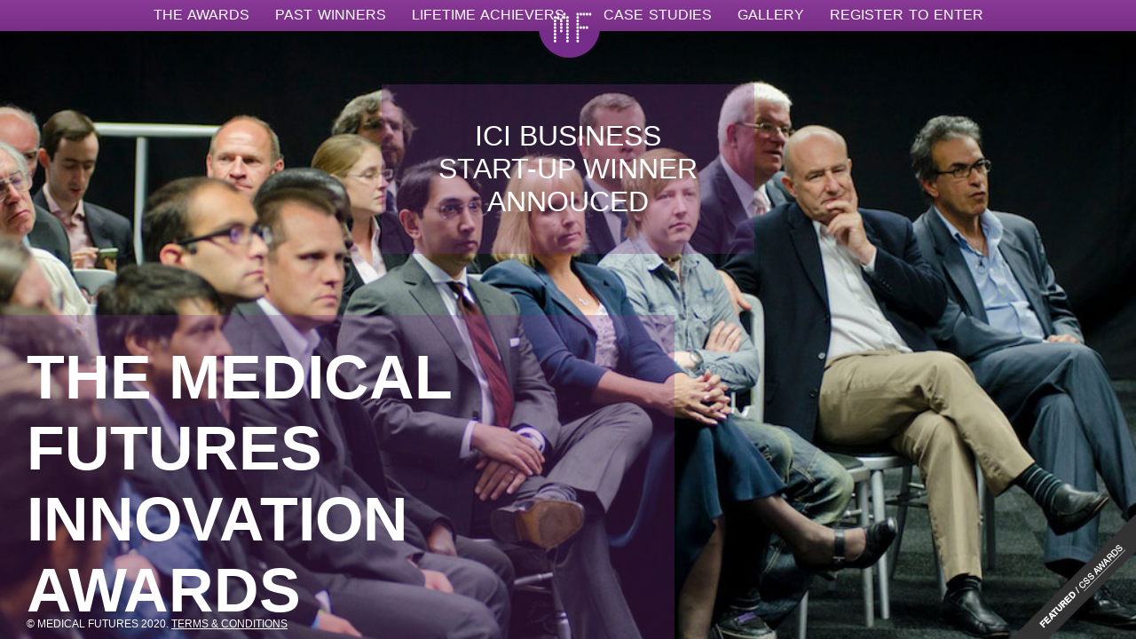

--- FILE ---
content_type: text/html; charset=UTF-8
request_url: https://medicalfutures.com/index.php
body_size: 1559
content:
<!DOCTYPE html>

<html>
<head>
    <link href='http://fonts.googleapis.com/css?family=Source+Sans+Pro:300,400,600|Dosis:400,600' rel='stylesheet' type='text/css'>
    <meta charset="utf-8">
    <meta name="viewport" content="user-scalable=yes">

    <title>Medical Futures</title>
    <meta name="description" content="The Medical Futures Innovation Awards is the world's most prestigious fora and catalyst for innovation in healthcare and lifesciences.">
    <meta name="keywords" content="medical futures, ICI, innovation awards, award ceremony, MF, mf events, andy goldberg, archie brain, rodney perkins, james black, medical awards, medical industry">
    <meta name="viewport" content="width=device-width,initial-scale=1,maximum-scale=1" />
    <!--[if IE]>
<script src="http://html5shiv.googlecode.com/svn/trunk/html5.js"></script>
<![endif]-->
    <link rel="stylesheet" href="CSS/style.css" type="text/css" media="screen">
     <link rel="stylesheet" href="CSS/mediaqueries.css" type="text/css" media="screen">
    <link rel="shortcut icon" href="favicon.ico">
    <style type="text/css">
body{
    background: url(images/home-02.jpg) no-repeat center top fixed; 
    -webkit-background-size: cover;
    -moz-background-size: cover;
    -o-background-size: cover;
    background-size: cover;

    }
    </style>
    <script type="text/javascript" src="http://ajax.googleapis.com/ajax/libs/jquery/1.7/jquery.min.js">
</script>
</head>

<body>
    <!-- Website by Josh Johnson http://jshjohnson.com -->
    <script type="text/javascript">

    var _gaq = _gaq || [];
    _gaq.push(['_setAccount', 'UA-37354721-1']);
    _gaq.push(['_trackPageview']);

    (function() {
    var ga = document.createElement('script'); ga.type = 'text/javascript'; ga.async = true;
    ga.src = ('https:' == document.location.protocol ? 'https://ssl' : 'http://www') + '.google-analytics.com/ga.js';
    var s = document.getElementsByTagName('script')[0]; s.parentNode.insertBefore(ga, s);
    })();
    </script><!--[if lte IE 8]>
<img src="images/home-02.jpg" alt="background image" id="bg" />

<![endif]-->

    <div id="page-wrap">
        <header>
            <div id="headerwrap"><a href="index.php"><img class="MF" src="images/MF.png" alt="Home"></a> <img class="circle" src="images/bottom-header.png" alt="pull down"></div>

            <div id="inner-wrapper">
                <nav style="color: white;">
                    <ul class="left">
                        <li><a href="the-awards.php">The Awards</a></li>

                        <li><a href="past-winners.php">Past Winners</a></li>

                        <li><a href="lifetime.php">Lifetime Achievers</a></li>
                    </ul>

                    <ul class="right">
                        <li><a href="dr-helen-lee.php">Case Studies</a></li>

                        <li><a href="gallery.php">Gallery</a></li>

                        <li><a href="register.php">Register To Enter</a></li>
                    </ul>
                </nav>
            </div>
        </header><script type="text/javascript">
$(document).ready(function(){
        setTimeout(function(){
        $("div.notification").fadeOut("slow", function () {
        $("div.notification").remove();
        });

        }, 15000);
        });
        </script>

        <div id="cssawards">
            <a target="_blank" class="moz-txt-link-rfc2396E" href="http://www.cssawards.net/medical-futures-innovation-awards/">"http://www.cssawards.net/medical-futures-innovation-awards/"</a> 
        </div>

        <div class="notification">
            <a href="ICI-winner.php">ICI business start-up winner annouced</a>
        </div>

        <div id="main-content">
            <div id="greeting">
                The Medical<br>
                Futures Innovation<br>
                Awards<br>

                <div class="termshome">
                    &#169; Medical Futures 2020. <a href="terms.php">Terms & Conditions</a>
                </div>
            </div>
        </div>
    </div>
</body>
</html>


--- FILE ---
content_type: text/css
request_url: https://medicalfutures.com/CSS/style.css
body_size: 61
content:
/*--------------------------------------------------------------

Name:  Medical Futures Awards
Version 2.0.0
Author: Josh Johnson
http://www.jshjohnson.com/

--------------------------------------------------------------*/

@import url("stylesheet.css");

@import url("nivo-slider.css");

@import url("jquery.fancybox.css");


--- FILE ---
content_type: text/css
request_url: https://medicalfutures.com/CSS/mediaqueries.css
body_size: 1439
content:
@media screen and (max-width: 960px) {
#guts {
	background: #FFF;
	background-image: -webkit-gradient(linear, 0% 0%, 0% 100%, from(#FFF), to(#f3f3f3));
	background-image: -webkit-linear-gradient(top, #FFF, #f3f3f3);
	background-image: -moz-linear-gradient(top, #FFF, #f3f3f3);
	background-image: -ms-linear-gradient(top, #FFF, #f3f3f3);
	background-image: -o-linear-gradient(top, #FFF, #f3f3f3);
	-webkit-border-radius: 10px;
	-moz-border-radius: 10px;
	border-radius: 10px;
	width: auto;
	margin-left: auto;
	margin-right: auto;
	margin-top: 60px;
	margin-bottom: 80px;
	color: #782e86;
	font-size: 14px;
	padding: 15px;
	-webkit-box-shadow: 0 6px 6px -6px rgba(0,0,0,0.6);
	-moz-box-shadow: 0 6px 6px -6px rgba(0,0,0,0.6);
	box-shadow: 0 6px 6px -6px rgba(0,0,0,0.6);
	z-index: 0;
}

img.casestudy {
	margin-left: 0px;
	margin-top: 5px;
	margin-bottom: 10px;
	height: auto;
	width:100%;
	-webkit-box-shadow: 0 6px 6px -6px rgba(0,0,0,0.6);
	-moz-box-shadow: 0 6px 6px -6px rgba(0,0,0,0.6);
	box-shadow: 0 6px 6px -6px rgba(0,0,0,0.6);
	z-index: 12;
}

blockquote.casestudy {
	position: relative;
	color: #FFF;
	margin-top: -19px;
	font-size: 12px;
	width: auto;
	padding: 10px;
	z-index: 3;
	background-color: #782e86;
	background-image: -webkit-gradient(linear, 0% 0%, 0% 100%, from(#883a96), to(#782e86));
	background-image: -webkit-linear-gradient(top, #883a96, #782e86);
	background-image: -moz-linear-gradient(top, #883a96, #782e86);
	background-image: -ms-linear-gradient(top, #883a96, #782e86);
	background-image: -o-linear-gradient(top, #883a96, #782e86);
}


#headerwrap {
	width: auto;
	position: relative;
	margin-left: auto;
	margin-right: auto;
	z-index: -3;
}

#inner-wrapper {
	width: auto;
	padding:0 15px;
	margin-left: auto;
	margin-right: auto;
	margin-top: -102px;
}

ul li {
	display: inline;
	margin-left: 3.25px;
	margin-right: 3.25px;
	font-family: 'Dosis', "Trebuchet MS", Helvetica, sans-serif;
	text-transform: uppercase;
	font-weight: 400;
	word-spacing: 2px;
	font-size: 14px;
}

nav.secondarynav {
	top: 0px;
	float: none;
	margin-left: auto;
	margin-right: auto;
	text-align: center;
	position: relative;
	font-weight: 400;
	margin-bottom: 10px;
}

nav.secondarynav ul li {
	display: inline-block;
	width: auto;
	margin-left: 13px;
	margin-right: 13px;
	margin-top: 4px;
}


nav.dynamicnav {
	width: auto;
	margin-left: auto;
	margin-right: auto;
	z-index: 6;
}

ul.left {
	
}

ul.left li {
	width: auto;
}

ul.right {
	
}



header {
	position: relative;
	z-index: 5;
	clear: both;
	width: 100%;
	height: 35px;
	
}

header.white {
	position: relative;
	z-index: 5;
	clear: both;
	width: 100%;
	height: 35px;
}



.circle {
	position: relative;
	width: 73px;
	display: block;
	height: auto;
	margin-left: auto;
	margin-right: auto;
	z-index: 1;
	left: auto;
	right: auto;
	top: -33px;
}

.MF {
	width: 73px;
	height: auto;
	position: relative;
	top: 0px;
	padding-left: 2px;
	left: auto;
	margin-left: auto;
	margin-right: auto;
	display: block;
	z-index: 2;
}

span.title {
	width: 100%;
	text-align: center;
	font-family: 'Dosis', "Trebuchet MS", Helvetica, sans-serif;
	font-weight: 600;
	font-size: 30px;
	text-transform: uppercase;
}

b {
	font-size: 14px;
}

iframe {
	width: 270px;
}



.slider-wrapper { 
	height: auto !important;
	width:100% !important;
	margin: 20px 0px -40px 0px !important;
}

img.gallery {
	height: 50px;
	width: 50px;
}

div.gallery {
	width: 100%;
	margin-left: auto;
	margin-right: auto;
}

div.time {
	display: none;
}

img.judges {
	width: 93px;
	margin-right: -50px;
}

div.collumns {
	width: auto;
	margin-left: auto;
	margin-right: auto;
	height: auto;
	margin-left: 10px;
	margin-top: 20px;
}

div.left {
	padding-right: 0px;
	float: none;
	margin-left: 100px;
	width: auto;
}

div.right {
	margin-left: 100px;
	padding-left: 0px;
	margin-right: 0px;
	float: none;
	width: auto;
}

p.judges {
	margin-bottom: 40px;
	height: auto;
}

ul#clippings li, ul#clippings li img{
	width: auto;
	max-width: 210px;
	margin-left: 0px;
	margin-bottom: 20px;
	padding-right: 0px;
	padding-left: 0px;
	vertical-align: text-bottom;
	line-height: 2em;
}

td.date {
	display:none;
}

span.winners {
	display: none;
}

ul.winners {
	border-bottom: 5px solid #782E86;
}

ul.winners li {
	padding-bottom: 4px;
	border-bottom: 6px solid #782E86;
}

iframe {
	width: 670px;
}

#greeting {
	background: #883a96;
	background: rgba(120,46,134,0.3);
	width: auto;
	height: auto;
	position: fixed;
	bottom: 0;
	text-transform: uppercase;
	color: white;
	font-family: 'Dosis', "Trebuchet MS", Helvetica, sans-serif;
	font-weight: 600;
	font-size: 56px;
	padding: 15px 15px 5px 15px;
	z-index: 10;
}

.termshome, .termshome a {
	text-transform: uppercase;
	color: white;
	padding: 0px;
	z-index: 11;
	position: relative;
	font-size: 12px !important;
	bottom: 0;
}

}

/* Medium */

@media screen and (max-width: 720px) {
	header {
	position: relative;
	z-index: 5;
	clear: both;
	width: 100%;
	height: 90px;
	
}

header.white {
	position: relative;
	z-index: 5;
	clear: both;
	width: 100%;
	height: 90px;
}



.circle {
	position: relative;
	width: 73px;
	display: block;
	height: auto;
	margin-left: auto;
	margin-right: auto;
	z-index: 1;
	left: auto;
	right: auto;
	top: 22px;
}

.MF {
	width: 73px;
	height: auto;
	position: relative;
	top: 57px;
	padding-left: 2px;
	left: auto;
	margin-left: auto;
	margin-right: auto;
	display: block;
	z-index: 2;
}
	
	ul.left {
	float: none;
	width: auto;
	margin-top: 10px;
	text-align: center;
	margin-left: auto;
	margin-right: auto;
	text-align: center;
	z-index: 9;
}

ul.left li {
	width: auto;
}

ul.right {
	width: auto;
	clear: both;
	float: none;
	padding-left: 0px;
	margin-top: 10px;
	text-align: center;
	margin-left: auto;
	margin-right: auto;
	z-index: 10;
}
	
iframe {
	width: 570px;
}

iframe.wufoo {
	width: 485px !important;
}
	
	
}

/* Small */

@media screen and (max-width: 480px) {

#guts {
	background: #FFF;
	background-image: -webkit-gradient(linear, 0% 0%, 0% 100%, from(#FFF), to(#f3f3f3));
	background-image: -webkit-linear-gradient(top, #FFF, #f3f3f3);
	background-image: -moz-linear-gradient(top, #FFF, #f3f3f3);
	background-image: -ms-linear-gradient(top, #FFF, #f3f3f3);
	background-image: -o-linear-gradient(top, #FFF, #f3f3f3);
	-webkit-border-radius: 10px;
	-moz-border-radius: 10px;
	border-radius: 10px;
	width: auto;
	margin-left: auto;
	margin-right: auto;
	margin-top: 60px;
	margin-bottom: 80px;
	color: #782e86;
	font-size: 14px;
	padding: 15px;
	-webkit-box-shadow: 0 6px 6px -6px rgba(0,0,0,0.6);
	-moz-box-shadow: 0 6px 6px -6px rgba(0,0,0,0.6);
	box-shadow: 0 6px 6px -6px rgba(0,0,0,0.6);
	z-index: 0;
}

img.casestudy {
	margin-left: 0px;
	margin-top: 5px;
	margin-bottom: 10px;
	height: auto;
	width:100%;
	-webkit-box-shadow: 0 6px 6px -6px rgba(0,0,0,0.6);
	-moz-box-shadow: 0 6px 6px -6px rgba(0,0,0,0.6);
	box-shadow: 0 6px 6px -6px rgba(0,0,0,0.6);
	z-index: 12;
}

blockquote.casestudy {
	position: relative;
	color: #FFF;
	margin-top: -19px;
	font-size: 12px;
	width: auto;
	padding: 10px;
	z-index: 3;
	background-color: #782e86;
	background-image: -webkit-gradient(linear, 0% 0%, 0% 100%, from(#883a96), to(#782e86));
	background-image: -webkit-linear-gradient(top, #883a96, #782e86);
	background-image: -moz-linear-gradient(top, #883a96, #782e86);
	background-image: -ms-linear-gradient(top, #883a96, #782e86);
	background-image: -o-linear-gradient(top, #883a96, #782e86);
}


#headerwrap {
	width: auto;
	position: relative;
	margin-left: auto;
	margin-right: auto;
	z-index: -3;
}

#inner-wrapper {
	width: auto;
	padding: 0;
	margin-left: auto;
	margin-right: auto;
	margin-top: -100px;
}

nav.secondarynav {
	top: 0px;
	float: none;
	margin-left: auto;
	margin-right: auto;
	text-align: center;
	position: relative;
	font-weight: 400;
	margin-bottom: 10px;
}

nav.secondarynav ul li {
	display: inline-block;
	width: auto;
	margin-left: 13px;
	margin-right: 13px;
	margin-top: 4px;
}


nav.dynamicnav {
	width: auto;
	margin-left: auto;
	margin-right: auto;
	z-index: 6;
}

ul.left {
	float: none;
	width: auto;
	margin-top: 10px;
	text-align: center;
	margin-left: auto;
	margin-right: auto;
	text-align: center;
	z-index: 9;
}

ul.left li {
	width: auto;
}

ul.right {
	width: auto;
	clear: both;
	float: none;
	padding-left: 0px;
	margin-top: 10px;
	text-align: center;
	margin-left: auto;
	margin-right: auto;
	z-index: 10;
}

ul li {
	display: inline;
	margin-left: 3.25px;
	margin-right: 3.25px;
	font-family: 'Dosis', "Trebuchet MS", Helvetica, sans-serif;
	text-transform: uppercase;
	font-weight: 400;
	word-spacing: 2px;
	font-size: 14px;
}

header {
	position: relative;
	z-index: 5;
	clear: both;
	width: 100%;
	height: 90px;
	
}

header.white {
	position: relative;
	z-index: 5;
	clear: both;
	width: 100%;
	height: 90px;
}



.circle {
	position: relative;
	width: 73px;
	display: block;
	height: auto;
	margin-left: auto;
	margin-right: auto;
	z-index: 1;
	left: auto;
	right: auto;
	top: 22px;
}

.MF {
	width: 73px;
	height: auto;
	position: relative;
	top: 57px;
	padding-left: 2px;
	left: auto;
	margin-left: auto;
	margin-right: auto;
	display: block;
	z-index: 2;
}

span.title {
	width: 100%;
	text-align: center;
	font-family: 'Dosis', "Trebuchet MS", Helvetica, sans-serif;
	font-weight: 600;
	font-size: 30px;
	text-transform: uppercase;
}

b {
	font-size: 14px;
}

iframe {
	width: 270px;
}

iframe.wufoo {
	width: 285px !important;
}

.slider-wrapper { 
	height: auto !important;
	width:100% !important;
	margin: 20px 0px -40px 0px !important;
}

img.gallery {
	height: 50px;
	width: 50px;
}

div.gallery {
	width: 100%;
	margin-left: auto;
	margin-right: auto;
}

div.time {
	display: none;
}

img.judges {
	width: 93px;
	margin-right: -50px;
}

div.collumns {
	width: auto;
	margin-left: auto;
	margin-right: auto;
	height: auto;
	margin-left: 10px;
	margin-top: 20px;
}

div.left {
	padding-right: 0px;
	float: none;
	margin-left: 100px;
	width: auto;
}

div.right {
	margin-left: 100px;
	padding-left: 0px;
	margin-right: 0px;
	float: none;
	width: auto;
}

p.judges {
	margin-bottom: 40px;
	height: auto;
}

ul#clippings li, ul#clippings li img{
	width: auto;
	max-width: 210px;
	margin-left: 0px;
	margin-bottom: 20px;
	padding-right: 0px;
	padding-left: 0px;
	vertical-align: text-bottom;
	line-height: 2em;
}

td.date {
	display:none;
}

span.winners {
	display: none;
}

ul.winners {
	border-bottom: 5px solid #782E86;
}

ul.winners li {
	padding-bottom: 4px;
	border-bottom: 6px solid #782E86;
}

#greeting {
	background: #883a96;
	background: rgba(120,46,134,0.3);
	width: auto;
	height: auto;
	position: fixed;
	bottom: 0;
	text-transform: uppercase;
	color: white;
	font-family: 'Dosis', "Trebuchet MS", Helvetica, sans-serif;
	font-weight: 600;
	font-size: 26px;
	padding: 15px 15px 5px 15px;
	z-index: 10;
}


div.notification {
	position: relative;
	width: 275px;
	z-index: 6;
	background: #883a96;
	background: rgba(120,46,134,0.3);
	color: white;
	text-transform: uppercase;
	width: auto;
	margin: 60px auto;
	padding: 10px 22px;
	font-size: 16px;
	text-align: center;
}

.termshome, .termshome a {
	text-transform: uppercase;
	color: white;
	padding: 0px;
	z-index: 11;
	position: relative;
	font-size: 8px !important;
	bottom: 0;
	font-size: 12px;
}

#cssawards {
	display: none;
	position:fixed;
	bottom:0;
	right:0;
	z-index:555;
}

}

--- FILE ---
content_type: text/css
request_url: https://medicalfutures.com/CSS/stylesheet.css
body_size: 2880
content:
/*--------------------------------------------------------------

Name:  Medical Futures Awards
Version 2.0.0
Author: Josh Johnson
http://www.jshjohnson.com/

--------------------------------------------------------------*/
/* reset styles */
html,body,div,span,applet,object,iframe,h1,h2,h3,h4,h5,h6,p,blockquote,pre,a,abbr,acronym,address,big,cite,code,del,dfn,em,font,img,ins,kbd,q,s,samp,small,strike,strong,sub,sup,tt,var,b,u,i,center,dl,dt,dd,ol,ul,li,fieldset,form,label,legend,table,caption,tbody,tfoot,thead,tr,th,td {
	margin:0;
	padding:0;
	border:0;
	outline:0;
	font-size:100%;
	vertical-align:baseline;
	background:transparent;
}

body {
	-webkit-text-size-adjust:none;
	background-attachment:fixed;
	font-family:'Source Sans Pro',"Trebuchet MS",Helvetica,sans-serif;
	height:100%;
	padding:0;
}

h2 {
	font-size:22px;
	font-family:'Dosis',"Trebuchet MS",Helvetica,sans-serif;
	text-transform:uppercase;
	font-weight:600;
	margin-bottom:20px;
	border-bottom:1px dotted #782e86;
	padding-bottom:5px;
	word-spacing:3px;
}

h3 {
	font-size:18px;
	font-weight:400;
	padding-bottom:10px;
	font-family:'Source Sans Pro',"Trebuchet MS",Helvetica,sans-serif;
}

h3.bold {
	font-weight:400;
}

h3.break {
	margin:20px 0;
	border-bottom:1px dotted #782e86;
}

h3.nopadd {
	font-family:'Source Sans Pro',"Trebuchet MS",Helvetica,sans-serif;
	font-size:18px;
	font-weight:600;
}

a,a:visited {
	color:#782e86;
}

b {
	font-weight:600;
	font-size:16px;
}

p {
	line-height:1.5em;
	margin-bottom:10px;
}

p.judges {
	margin-bottom:0;
	height:200px;
	margin-bottom:-20px;
}

blockquote {
	margin-top:10px;
	font-weight:300;
	font-style:italic;
	font-size:18px;
}

#page {
	height:100%;
	width:100%;
}

header {
	position:relative;
	z-index:5;
	clear:both;
	width:100%;
	height:35px;
	-webkit-box-shadow:0 6px 6px -6px rgba(0,0,0,0.6);
	-moz-box-shadow:0 6px 6px -6px rgba(0,0,0,0.6);
	box-shadow:0 6px 6px -6px rgba(0,0,0,0.6);
	background-color:#782e86;
	background-image:url(images/gradientfallback.jpg);
	background-image:-webkit-gradient(linear,0% 0%,0% 100%,from(#883a96),to(#782e86));
	background-image:-webkit-linear-gradient(top,#883a96,#782e86);
	background-image:-moz-linear-gradient(top,#883a96,#782e86);
	background-image:-ms-linear-gradient(top,#883a96,#782e86);
	background-image:-o-linear-gradient(top,#883a96,#782e86);
	-webkit-animation:header 1s;
	-moz-animation:header 1s;
	-ms-animation:header 1s;
	-o-animation:header 1s;
	animation:header 1s;
}

header.white {
	position:relative;
	z-index:5;
	clear:both;
	width:100%;
	height:35px;
	-webkit-box-shadow:0 6px 6px -6px rgba(0,0,0,0.6);
	-moz-box-shadow:0 6px 6px -6px rgba(0,0,0,0.6);
	box-shadow:0 6px 6px -6px rgba(0,0,0,0.6);
	background-color:#FFF;
	background-image:url(images/gradientfallback-white.jpg);
	background-image:-webkit-gradient(linear,0% 0%,0% 100%,from(#FFF),to(#f3f3f3));
	background-image:-webkit-linear-gradient(top,#FFF,#f3f3f3);
	background-image:-moz-linear-gradient(top,#FFF,#f3f3f3);
	background-image:-ms-linear-gradient(top,#FFF,#f3f3f3);
	background-image:-o-linear-gradient(top,#FFF,#f3f3f3);
	-webkit-animation:header 1s;
	-moz-animation:header 1s;
	-ms-animation:header 1s;
	-o-animation:header 1s;
	animation:header 1s;
}

#main-content {
	margin-bottom:100px;
}

#guts {
	background:#FFF;
	background-image:-webkit-gradient(linear,0% 0%,0% 100%,from(#FFF),to(#f3f3f3));
	background-image:-webkit-linear-gradient(top,#FFF,#f3f3f3);
	background-image:-moz-linear-gradient(top,#FFF,#f3f3f3);
	background-image:-ms-linear-gradient(top,#FFF,#f3f3f3);
	background-image:-o-linear-gradient(top,#FFF,#f3f3f3);
	-webkit-border-radius:10px;
	-moz-border-radius:10px;
	border-radius:10px;
	width:930px;
	margin-left:auto;
	margin-right:auto;
	margin-top:100px;
	color:#782e86;
	font-size:14px;
	padding:20px;
	-webkit-box-shadow:0 6px 6px -6px rgba(0,0,0,0.6);
	-moz-box-shadow:0 6px 6px -6px rgba(0,0,0,0.6);
	box-shadow:0 6px 6px -6px rgba(0,0,0,0.6);
	z-index:0;
}

footer {
	display:none;
	font-family:'Source Sans Pro',"Trebuchet MS",Helvetica,sans-serif;
	position:relative;
	bottom:-2px;
	right:0;
	clear:both;
	float:right;
	padding:0 10px 1px;
	margin-right:20px;
	font-size:10px;
	height:15px;
	color:#fff;
	background:rgba(120,46,134,0.3);
	z-index:-5;
}

footer p {
	text-align:right;
}

footer p a {
	color:#fff;
}

footer p a:visited {
	color:#fff;
}

#headerwrap {
	width:960px;
	position:relative;
	margin-left:auto;
	margin-right:auto;
}

.circle {
	position:absolute;
	top:35px;
	left:480px;
	margin-left:-35px;
	z-index:1;
}

.MF {
	position:absolute;
	top:-2px;
	left:480px;
	margin-left:-33px;
	z-index:2;
}

#inner-wrapper {
	width:960px;
	padding:0 15px;
	margin-left:auto;
	margin-right:auto;
}

nav.secondarynav {
	float:right;
	text-align:center;
	position:relative;
	top:-44px;
	margin-bottom:-40px;
	font-weight:400;
}

nav.secondarynav ul li a {
	color:#782e86;
}

nav.secondarynav ul li a:hover {
	font-weight:600;
}

ul li {
	display:inline;
	margin-left:12.5px;
	margin-right:12.5px;
	font-family:'Dosis',"Trebuchet MS",Helvetica,sans-serif;
	text-transform:uppercase;
	font-weight:400;
	word-spacing:2px;
}

ul li a {
	text-decoration:none;
	color:#fff;
}

ul li a:visited {
	color:inherit;
}

ul li a:hover {
}

ul li a.page {
	text-decoration:none;
	color:#782e86;
}

ul li a.page:visited {
	color:#782e86;
}

ul.left {
	float:left;
	margin-top:7.5px;
}

ul.right {
	float:right;
	margin-top:7.5px;
}

li.active {
	font-weight:600;
}

#greeting {
	background:#883a96;
	background:rgba(120,46,134,0.3);
	width:700px;
	height:auto;
	position:absolute;
	bottom:0;
	text-transform:uppercase;
	color:#fff;
	font-family:'Dosis',"Trebuchet MS",Helvetica,sans-serif;
	font-weight:600;
	font-size:70px;
	padding:30px 30px 15px;
	z-index:10;
}

.terms {
	width:auto;
	background:#883a96;
	background:rgba(120,46,134,0.3);
	text-transform:uppercase;
	color:#fff;
	padding:10px 15px;
	z-index:11;
	position:fixed;
	bottom:0;
}

.jsh {
	float:right;
	padding-right:30px;
}

.termshome {
	text-transform:uppercase;
	color:#fff;
	padding:10px 15px;
	z-index:11;
	position:fixed;
	bottom:0;
}

@-webkit-keyframes header {
	from {
		-webkit-transform:translate(0px,-300px);
	}
	
	to {
		-webkit-transform:translate(0px,0px);
	}
}

@-moz-keyframes header {
	from {
		-moz-transform:translate(0px,-300px);
	}
	
	to {
		-moz-transform:translate(0px,0px);
	}
}

@-ms-keyframes header {
	from {
		-ms-transform:translate(0px,-300px);
	}
	
	to {
		-ms-transform:translate(0px,0px);
	}
}

@keyframes header {
	from {
		transform:translate(0px,-300px);
	}
	
	to {
		transform:translate(0px,0px);
	}
}

img.logo {
	position:absolute;
	right:5px;
	bottom:5px;
}

div.collumns {
	width:960px;
	margin-left:auto;
	margin-right:auto;
	height:1080px;
	margin-left:20px;
	margin-top:20px;
}

div.left {
	padding-right:30px;
	float:left;
	margin-left:100px;
	width:320px;
}

div.right {
	padding-left:30px;
	margin-right:60px;
	float:right;
	width:320px;
}

span.italic {
	font-size:12px;
	font-style:italic;
}

div.judge {
	padding-top:20px;
	height:160px;
	border-bottom:1px solid #fff;
}

iframe {
	margin:15px 0 10px 8px;
	width:630px;
	height:523px;
}

nav.categorylist {
	left:20px;
	width:980px;
	float:right;
	text-align:center;
	position:relative;
	top:-44px;
	margin-bottom:-40px;
	font-weight:400;
	overflow-y:hidden;
}

nav.categorylist ul li a {
	color:#782e86;
	margin-left:-4px;
	margin-right:-4px;
}

nav.categorylist ul li a:hover {
	font-weight:600;
}

nav.categories {
	margin-left:50px;
}

ul li.category {
	padding:40px;
	height:40px;
}

ul.judges {
	padding:10px;
	background:#fff;
	border-radius:10px;
	background-image:-webkit-gradient(linear,0% 0%,0% 100%,from(#FFF),to(#f3f3f3));
	background-image:-webkit-linear-gradient(top,#FFF,#f3f3f3);
	background-image:-moz-linear-gradient(top,#FFF,#f3f3f3);
	background-image:-ms-linear-gradient(top,#FFF,#f3f3f3);
	background-image:-o-linear-gradient(top,#FFF,#f3f3f3);
	-webkit-box-shadow:0 6px 6px -6px rgba(0,0,0,0.6);
	-moz-box-shadow:0 6px 6px -6px rgba(0,0,0,0.6);
	box-shadow:0 6px 6px -6px rgba(0,0,0,0.6);
}

ul.judges li a {
	font-family:'Source Sans Pro',"Trebuchet MS",Helvetica,sans-serif;
	text-transform:capitalize;
	color:#782e86;
}

img.judges {
	position:absolute;
	margin-left:-120px;
	margin-top:-6px;
}

span.title {
	width:100%;
	text-align:center;
	font-family:'Dosis',"Trebuchet MS",Helvetica,sans-serif;
	font-weight:600;
	font-size:50px;
	text-transform:uppercase;
}

iframe.wufoo {
	margin-left:0;
	margin-top:-20px;
	margin-bottom:-20px;
	width:100%;
	max-width:630px!important;
}

img.casestudy {
	margin-top:5px;
	margin-bottom:20px;
	width:970px;
	margin-left:-20px;
	height:351px;
	-webkit-box-shadow:0 6px 6px -6px rgba(0,0,0,0.6);
	-moz-box-shadow:0 6px 6px -6px rgba(0,0,0,0.6);
	box-shadow:0 6px 6px -6px rgba(0,0,0,0.6);
	z-index:12;
}

blockquote.casestudy {
	position:absolute;
	color:#FFF;
	margin-top:-69px;
	width:800px;
	padding:10px;
	padding-right:-10px;
	z-index:3;
	background-color:#782e86;
	background-image:-webkit-gradient(linear,0% 0%,0% 100%,from(#883a96),to(#782e86));
	background-image:-webkit-linear-gradient(top,#883a96,#782e86);
	background-image:-moz-linear-gradient(top,#883a96,#782e86);
	background-image:-ms-linear-gradient(top,#883a96,#782e86);
	background-image:-o-linear-gradient(top,#883a96,#782e86);
}

p.border,a.border {
	padding-bottom:20px;
	border-bottom:1px dotted #782e86;
}

p.video,a.video {
	padding-bottom:10px;
	border-bottom:1px dotted #782e86;
	margin-bottom:0;
}

img.gallery {
	height:100px;
	width:100px;
}

nav.yeartop a,nav.yearbottom a {
	font-family:'Dosis',"Trebuchet MS",Helvetica,sans-serif;
	font-weight:400;
	font-size:26px;
	color:#782e86;
}

nav.yeartop a:visited,nav.yearbottom a:visited {
	color:#782e86;
}

nav.yeartop ul {
	height:40px;
	margin-left:49px;
	margin-top:30px;
	display:inline;
}

nav.yearbottom ul {
	margin-bottom:30px;
}

nav.yeartop ul li {
	padding-right:299px;
}

nav.yeartop ul li.last {
	padding-right:0;
}

nav.yearbottom ul li {
	margin-left:239px;
	padding-right:89px;
}

img.timeline {
	padding-top:5px;
}

nav.years {
	margin-left:-10px;
}

nav.years a {
	color:#782e86;
	font-size:18px;
}

nav.link a {
	display:inline;
}

a.fancybox-media,a.fancybox-media:visited {
	color:#782e86;
}

ul#clippings {
	margin-bottom:40px;
	text-align:center;
}

ul#clippings li a:active,a:visited,b {
	color:#782e86;
}

p.press {
	border-bottom:dotted 1px;
}

p.press a {
	float:right;
}

table {
	width:100%;
	line-height:1.4em;
}

td.press {
	width:auto;
	padding-right:10px;
}

td a {
	color:#782e86;
	font-weight:bolder;
	text-decoration:none;
}

td a:visited {
	color:#782e86;
	font-weight:bolder;
	text-decoration:none;
}

.slider-wrapper {
	width:970px!important;
	margin-left:-20px!important;
	height:351px!important;
	margin:20px auto 25px;
}

img.slider {
	width:100%;
	height:auto;
}

div.terms,div.terms a {
	color:#fff;
	font-size:11px;
	font-family:'Source Sans Pro',"Trebuchet MS",Helvetica,sans-serif;
	font-weight:300;
}

div.termshome,div.termshome a {
	color:#fff;
	font-size:12px;
	font-family:'Source Sans Pro',"Trebuchet MS",Helvetica,sans-serif;
	font-weight:300;
	padding-left:0;
}

div.links {
	margin-top:5px;
}

div.links a {
	text-decoration:none;
	font-size:14px;
	font-weight:600;
}

img.video {
	margin-right:5px;
	width:30px;
	vertical-align:middle;
}

span.video a,span.video a:visited {
	padding:5px 35px;
	background:#782e86;
	border:1px solid #82358B;
	color:#fff;
	border-radius:20px;
/* Old browsers */
	background:-moz-linear-gradient(top,#af81b5 1%,#81388a 98%);
/* FF3.6+ */
	background:-webkit-gradient(linear,left top,left bottom,color-stop(1%,#af81b5),color-stop(98%,#81388a));
/* Chrome,Safari4+ */
	background:-webkit-linear-gradient(top,#af81b5 1%,#81388a 98%);
/* Chrome10+,Safari5.1+ */
	background:-o-linear-gradient(top,#af81b5 1%,#81388a 98%);
/* Opera 11.10+ */
	background:-ms-linear-gradient(top,#af81b5 1%,#81388a 98%);
/* IE10+ */
	background:linear-gradient(to bottom,#af81b5 1%,#81388a 98%);
/* W3C */
	filter:progid:DXImageTransform.Microsoft.gradient(startColorstr='#af81b5',endColorstr='#81388a',GradientType=0);
/* IE6-9 */
	text-shadow:rgba(0,0,0,0.3) 1px 1px 1px;
	text-decoration:none;
}

span.video a:hover {
	-moz-box-shadow:inset 0 0 7px rgba(0,0,0,0.5);
	-webkit-box-shadow:inset 0 0 7px rgba(0,0,0,0.5);
	box-shadow:inset 0 0 7px rgba(0,0,0,0.5);
}

ul#clippings li {
	margin-bottom:20px;
	padding-right:20px;
	padding-left:20px;
	vertical-align:text-bottom;
	line-height:2em;
}

img#bg {
	position:fixed;
	top:0;
	left:0;
	width:100%;
	height:100%;
}

div.notification {
	position:relative;
	z-index:6;
	background:#883a96;
	background:rgba(120,46,134,0.3);
	color:#fff;
	text-transform:uppercase;
	width:300px;
	margin:60px auto;
	padding:40px 60px;
	font-size:32px;
	text-align:center;
}

div.notification a {
	font-family:'Dosis',"Trebuchet MS",Helvetica,sans-serif;
	color:#fff;
	text-decoration:none;
}

p.quote {
	font-style:italic;
	font-size:18px;
}

#cssawards {
	position:fixed;
	bottom:0;
	right:0;
	z-index:555;
}

#cssawards a {
	width:140px;
	height:140px;
	text-indent:-8000px;
	display:block;
	background:url(../images/cssa-dark.png) no-repeat;
}

iframe.issuu {
	width:100%;
	max-width:930px!important;
	height:auto!important;
	margin-left:auto;
	margin-right:auto;
}